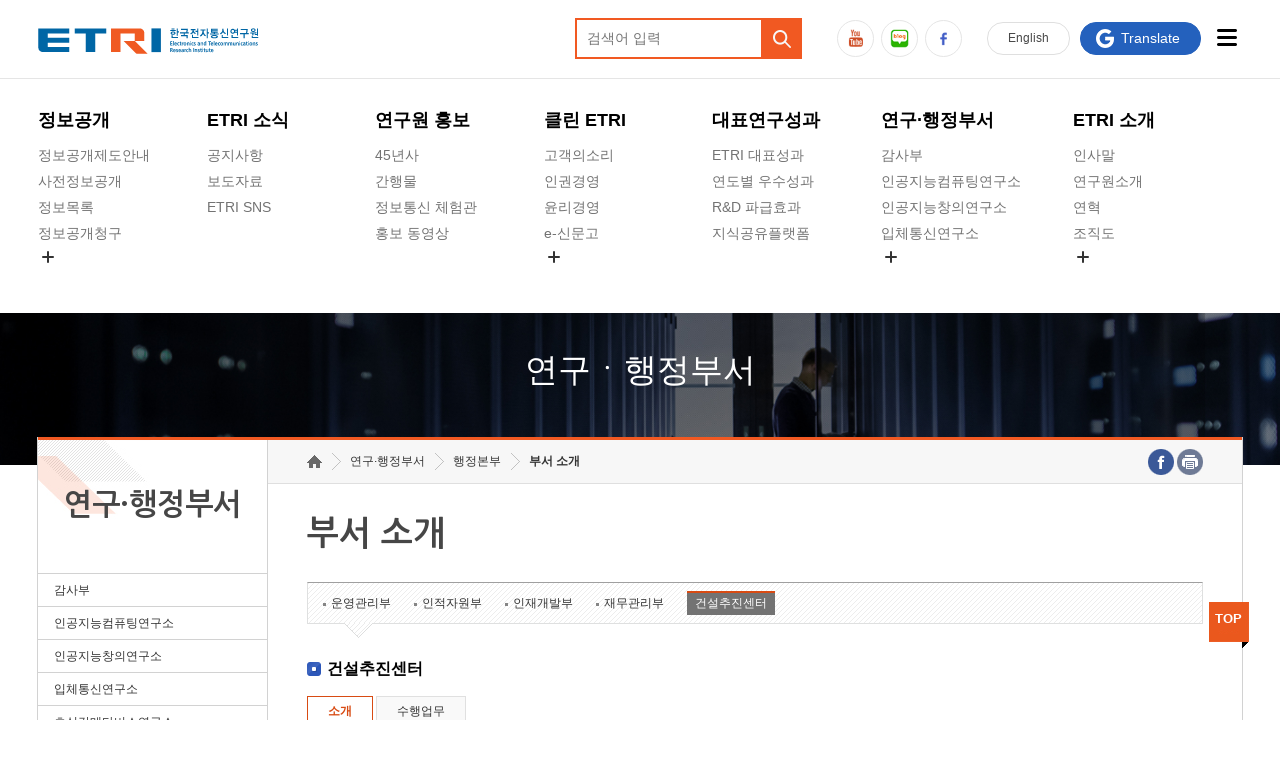

--- FILE ---
content_type: text/css
request_url: https://www.etri.re.kr/css/kor/board.css
body_size: 35713
content:
@charset "utf-8";

/* exhibition reservation */
.exhi_reser_infor {background:#f9f9f9 url(../../images/kor/board/exhi_infor_bg.jpg) no-repeat 92% 20px; border:1px solid #eaeaea; padding:30px 33% 30px 3%; margin-bottom:30px; position:relative;}
.exhi_reser_infor .reserv_time {width:100%; margin-bottom:30px; margin-top:20px;}
.exhi_reser_infor .reserv_time:after {content:""; display:block; clear:both;}
.exhi_reser_infor .reserv_time dt {font-weight:600; font-size:15px; margin:0 0 10px 0; padding:0 0 0 25px; background:url(../../images/kor/board/exhi_infor_bul.gif) no-repeat left top;}
.exhi_reser_infor .reserv_time dd {font-size:12px; margin-bottom:5px; padding:0 0 0 25px;}
.exhi_reser_infor .reserv_time dd span.title {display:inline-block; vertical-align:top; padding:0 5px; line-height:normal; background:#656565; color:#fff; margin:0 10px 0 0; width:40px; text-align:center; line-height:20px; margin-top:-1px;}
.exhi_reser_infor .reserv_time dd span.time {display:inline-block; vertical-align:top; width:75%; line-height:18px;}
.exhi_reser_infor .tip2 {background:url(../../images/kor/board/tip.gif) no-repeat left top; padding:0 0 0 25px; line-height:19px;}
.exhi_reser_infor .exhi_btn {display:block; position:absolute; right:3%; bottom:30px; background:#f44e25 url(../../images/kor/board/exhi_btnbg.gif) no-repeat 92% 50%; color:#fff; font-size:17px; font-weight:600; padding:10px 40px 10px 20px;}

.exhi_reser {margin-bottom:15px; position:relative;}
.exhi_reser:after {content:""; display:block; clear:both;}
.exhi_reser .control {text-align:center; margin:0 0 20px 0;}
.exhi_reser .control strong {font-size:42px; line-height:42px; letter-spacing:-2px; display:inline-block; vertical-align:top; margin:-5px 5px 0 5px; text-align:center;}
.exhi_reser .control a {display:inline-block; vertical-align:top; /*width:23px;*/ height:32px; margin:0px 10px;}
.exhi_reser .control a.prev_btn {background:url(../../images/kor/board/exhi_prev_btn.gif) no-repeat right 0px; opacity: 1;top:8px}
.exhi_reser .control a.prev_btn span{  padding:5px 27px 0 0}
.exhi_reser .control a.next_btn {background:url(../../images/kor/board/exhi_next_btn.gif) no-repeat 10px 0px; opacity: 1;top:8px}
.exhi_reser .control a.next_btn  span{ padding:5px 0 0 35px}
.exhi_reser .control a span {/*width:0; height:0; line-height:0; font-size:0px; float:left; position:absolute; visibility:hidden; overflow:hidden;*/ display:inline-block}

.cate_type {float:right;}
.cate_type li {float:left; font-size:12px; padding:0 0 0 18px; line-height:normal; margin-left:10px;}
.cate_type li.cate00 {background:url(../../images/kor/board/exhi_table_ico02.png) no-repeat left 1px;}
.cate_type li.cate01 {background:url(../../images/kor/board/exhi_table_ico03.png) no-repeat left 1px;}
.cate_type li.cate02 {background:url(../../images/kor/board/exhi_table_ico04.png) no-repeat left 1px;}
.cate_type li.cate03 {background:url(../../images/kor/board/exhi_table_ico01.png) no-repeat left 1px;}
.cate_type li span {line-height:1px; font-size:1px; position:absolute; left:-10000px; top:0; overflow:hidden; text-indent:-30000px;}

.exhi_table {width:100%; border-collapse:collapse;}
.exhi_table caption {line-height:1px; font-size:1px; position:absolute; left:-10000px; top:0; overflow:hidden; text-indent:-30000px;}
.exhi_table th {background:#f2f2f2; border-top:2px solid #646464; padding:10px 5px; font-size:14px;}
.exhi_table td {border:1px solid #d5d5d5; padding:6px 8px; text-align:right; height:100px; vertical-align:top; position:relative;}
.exhi_table td.sun {color:#ef3908; border-left:0;}
.exhi_table td.sat {color:#1774c3; border-right:0;}
.exhi_table td.pointer {background:none;}
.exhi_table td a.day_link {display:none;}
.exhi_table td ul {}
.exhi_table td ul li {text-align:left; color:#444; font-size:12px; line-height:20px; padding:0 0 0 18px; letter-spacing:-1px;}
.exhi_table td ul li:first-child {}
.exhi_table td ul li.cate00 {color:#444; background:url(../../images/kor/board/exhi_table_ico02.png) no-repeat left 5px;}
.exhi_table td ul li.cate01 {color:#444; background:url(../../images/kor/board/exhi_table_ico03.png) no-repeat left 5px;}
.exhi_table td ul li.cate02 {color:#ef3908; background:url(../../images/kor/board/exhi_table_ico04.png) no-repeat left 5px;}
.exhi_table td ul li.cate03 {color:#444; background:url(../../images/kor/board/exhi_table_ico01.png) no-repeat left 5px;}
.exhi_table td ul li span {line-height:1px; font-size:1px; position:absolute; left:-10000px; top:0; overflow:hidden; text-indent:-30000px;}

.exhi_oneday {border-top:1px solid #d3d3d3; border-bottom:2px solid #646464; background:#f6f6f6; margin-top:20px; padding:15px 3%; display:none;}
.exhi_oneday .day {font-size:17px; color:#3e3e3e; font-weight:600;}
.exhi_oneday ul {}
.exhi_oneday ul li {color:#444; font-size:13px; width:90%; line-height:15px; padding:3px 0 3px 20px; margin-top:5px; overflow:hidden; white-space:nowrap; text-overflow:ellipsis;}
.exhi_oneday ul li:first-child {margin-top:0;}
.exhi_oneday ul li.cate00 {color:#444; background:url(../../images/kor/board/exhi_table_ico02.png) no-repeat left 4px;}
.exhi_oneday ul li.cate01 {color:#444; background:url(../../images/kor/board/exhi_table_ico03.png) no-repeat left 4px;}
.exhi_oneday ul li.cate02 {color:#444; background:url(../../images/kor/board/exhi_table_ico04.png) no-repeat left 4px;}
.exhi_oneday ul li.cate03 {color:#444; background:url(../../images/kor/board/exhi_table_ico01.png) no-repeat left 4px;}
.exhi_oneday ul li span {line-height:1px; font-size:1px; position:absolute; left:-10000px; top:0; overflow:hidden; text-indent:-30000px;}
.exhi_oneday ul li a.appli_btn {display:inline-block; text-align:center; background:#59b02d; color:#fff; padding:3px 8px; line-height:normal; margin:-3px 0 0 10px; vertical-align:top;}
.exhi_oneday ul li a.ok_btn {display:inline-block; text-align:center; background:#646464; color:#fff; padding:3px 8px; line-height:normal; margin:-3px 0 0 10px; vertical-align:top;}

.exhi_time {margin:20px 0 0 0; border-top:2px solid #646464; padding:15px 0 0 0;}
.exhi_time:after {content:""; display:block; clear:both;}
.exhi_time dt {font-weight:600; font-size:15px; margin:0 0 10px 0;}
.exhi_time dd {font-size:12px; margin-bottom:5px;}
.exhi_time dd span.title {display:inline-block; vertical-align:top; padding:0 5px; line-height:normal; background:#656565; color:#fff; margin:0 10px 0 0; width:40px; text-align:center; line-height:20px; margin-top:-1px;}
.exhi_time dd span.time {display:inline-block; vertical-align:top; width:75%; line-height:18px;}

.privacy_box {border:1px solid #e4e4e4; height:200px; overflow-y:scroll; padding:5px; margin:0 0 15px 0;}
.privacy_agree {}
.privacy_agree:after {content:""; display:block; clear:both;}
.privacy_agree dt {font-weight:600; float:left; margin:0 20px 0 0;}
.privacy_agree dd {float:left; margin:0 10px 0 0;}
.privacy_agree dd label {cursor:pointer; vertical-align:top;}


/* board */
.board_opt {margin-bottom:15px; width:100%; position:relative;}
.board_opt:after {content:""; display:block; clear:both;}
.board_opt .page_num {float:left; padding:5px 0 0 0; font-size:12px;}
.board_opt .page_num span {font-weight:600; color:#f15922;}
.board_opt .search {float:right;}
.board_opt .search:after {content:""; display:block; clear:both;}
.board_opt .search label{line-height:1px; font-size:1px; position:absolute; left:-10000px; top:0; overflow:hidden; text-indent:-30000px;}
.board_opt .search select {width:90px; height:32px; line-height:30px; font-size:13px; color:#6c6c6c; border:1px solid #dbdbdb; cursor:pointer; padding:5px; display:block; float:left;}
.board_opt .search input {display:block; float:left; width:180px; height:30px; padding:0 5px; margin:0 5px; line-height:30px; border:1px solid #dbdbdb;}
.board_opt .search button {display:block; float:left; width:70px; height:32px; border:0; background:#707681; color:#fff; cursor:pointer;}

.board_table {width:100%; margin-top:10px; border-collapse:collapse;}
.board_table thead th label {font-size:15px; font-weight:600;}
.board_table thead th, .board_table thead td {padding:8px 6px; text-align:center; border-bottom:1px solid #e4e4e4; font-size:12px; font-weight:600; background:#fbfbfb;}
.board_table tbody th {padding:8px 6px; text-align:center; border-bottom:1px solid #e4e4e4; font-size:12px; font-weight:600; background:#fbfbfb;}
.board_table tbody td {padding:8px 6px; text-align:center; border-bottom:1px solid #e4e4e4;}
.board_table tbody td label {cursor:pointer; vertical-align:top;}
.board_table tbody td span.tip_text {display:inline-block; font-size:12px; color:#666;}
.board_table tbody td span.check_box {display:inline-block; margin-right:10px;}
.board_table .th_top {border-top:2px solid #6b6b6b; border-bottom:1px solid #e4e4e4;}
.board_table .td_top {border-top:2px solid #6b6b6b;}
.board_table .left {text-align:left;}
.board_table .right {text-align:right;}
.board_table td a {width:auto; display:inline-block; vertical-align:top;}
.board_table td span.file {background:url(../../images/kor/board/file_ico.gif) no-repeat; width:14px; height:14px; display:block; text-indent:-9999px; margin:0 auto;}
.board_table .num_rwd {width:37px;}
.board_table .cate_rwd {width:150px;}
.board_table .subject_rwd {width:auto;}
.board_table .file_rwd {width:40px;}
.board_table .writer_rwd {width:60px;}
.board_table .date_rwd {width:70px;}
.board_table .check_rwd {width:40px;}

.board_title {font-size:18px; border-top:2px solid #6b6b6b; border-bottom:1px solid #e4e4e4; font-weight:600; text-align:center; padding:10px; background:#fbfbfb; margin:0;}
.board_view_infor {background:#fbfbfb; padding:5px 0; border-bottom:1px solid #e4e4e4;}
.board_view_infor:after {content:""; display:block; clear:both; }
.board_view_infor li {float:left; width:33.3%; font-size:13px; padding:0 0; margin-bottom:5px;}
.board_view_infor li:after {content:""; display:block; clear:both; }
.board_view_infor li span {display:inline-block; vertical-align:top; float:left; width:45px; background:url(../../images/kor/board/page_bul2.gif) no-repeat right 5px; padding:0 10px; font-weight:600; margin-right:10px;}
.board_view_infor li.none {float:none; width:100%;}
.board_view_text {padding:10px; border-bottom:1px solid #e4e4e4;}
.board_view_text .url_infor {font-size:12px; color:#b4b3b3; text-align:right; line-height:15px; margin:30px 0 0 0;}
.board_view_text .url_infor span{color:#555555 !important;}
.board_view_infor li .file {padding:0 0; width:90%; float:left;}
.board_view_infor li .file li {float:none; width:100%; padding:0; margin-bottom:0;}
.board_view_infor li .file li a { vertical-align:top; text-overflow:ellipsis; }
.board_view_infor li .file li a.btn-file-view{display:inline-block; border:1px solid #d4d4d4; background:#FFF; padding:1px 7px 0; position:relative; top:-1px; font-size:11px}
.board_view_text p{ margin-bottom:0}

.board_view_text img{ max-width:100%}


.gallery_list {border-top:2px solid #6b6b6b;}
.gallery_list li {border-bottom:1px solid #e4e4e4; padding:20px 0 20px 200px; position:relative; height:120px;}
.gallery_list li .sum_img {position:absolute; width:178px; height:118px; border:1px solid #cecece; left:0; top:20px;}
.gallery_list li .sum_img a {width:178px; height:118px; display:block;}
.gallery_list li .sum_img img {width:178px; height:118px; display:block;}
.gallery_list li .title {font-size:13px; font-weight:600; margin:5px 0 0 0;}
.gallery_list li .title a {overflow:hidden; white-space:nowrap; text-overflow:ellipsis; width:100%; display:block;}
.gallery_list li .infor {border-top:0; position:absolute; bottom:20px;}
.gallery_list li .infor li {border:0; padding:0; height:auto;}


.board_opt_info { position:relative; padding:20px 20px 0px 20px; margin-bottom:20px; border:1px solid #e4e4e4; background: url(../../images/kor/board/bg_info_01.gif)}
.board_opt_img  { position:absolute; bottom:0px; right:20px; display: block; width:150px; height:130px; background: url(../../images/kor/board/bg_info_02.png) no-repeat}

/* button */
.btn_box {width:100%;}
.btn_type01 {display:inline-block; vertical-align:top; background:#f7f7f8 !important; color:#333333 !important; border:1px solid #707681; padding:6px 18px; margin-left:5px;}
.btn_type02 {display:inline-block; vertical-align:top; background:#686d76 !important; padding:7px 20px; color:#fff !important; margin-left:5px;}
.btn_type03 {display:inline-block; vertical-align:top; background:#09C;}
.btn_type03 a {color:#fff; display:block; text-align:center; font-size:12px; padding:5px 8px; width:auto !important; line-height:18px;}
.btn_type04 {display:inline-block; vertical-align:top; background:#707681 url(../../images/kor/common/btn_bul.gif) no-repeat 94% 13px; color:#fff !important; font-size:13px; font-weight:normal;  padding:6px 30px 6px 15px;}
.btn_type05 {display:inline-block; vertical-align:top; background:#707681 url(../../images/kor/common/btn_bul.gif) no-repeat 91% 11px;}
.btn_type05 a {color:#fff; display:block; text-align:center; font-size:12px; padding:5px 18px 5px 7px; width:auto !important; line-height:18px;}
.btn_type06 {display:inline-block; vertical-align:top; background:#6e7a95 url(../../images/kor/common/bg_print.png) no-repeat 94% 2px; color:#fff !important; font-size:13px; font-weight:normal;  padding:6px 40px 6px 15px;}
.pdf_btn {display:inline-block; vertical-align:top; background:#707681 url(../../images/kor/common/down_bul.gif) no-repeat 18px 10px; color:#fff !important; font-size:13px; font-weight:normal; padding:6px 18px 6px 40px; margin:0 5px 5px 0;}
.pdf_btn_s {display:inline-block; vertical-align:top; background:#eeeeee url(../../images/kor/common/down_bul3.gif) no-repeat 5px 5px; color:#464646 !important; font-size:12px; font-weight:normal; border:1px solid #c2c2c2; padding:0 5px 0 22px; margin:0 0 0 7px;}
.ebook_btn2 {display:inline-block; vertical-align:top; background:#f7f7f8 url(../../images/kor/common/ebook_bul2.gif) no-repeat 18px 9px; color:#333333 !important; font-size:13px; border:1px solid #717781; font-weight:normal; padding:5px 18px 5px 35px;}
.mailto {background:url(../../images/kor/common/mail_bul2.gif) no-repeat; display:inline-block; vertical-align:top; width:13px; height:10px; margin:5px 3px 0 3px;}

.his_board {position:absolute; left:175px; top:0;}
.his_board a {display:inline-block; vertical-align:top; border:1px solid #d2d2d2; background:#f1f1f1; font-size:12px; padding:5px;}

/* paginate */
.paginate {padding:0; text-align:center; line-height:normal; white-space:nowrap; margin:25px 0 30px 0; width:100%;}
.paginate * {position:relative; display:inline-block; margin:0 2px; text-decoration:none; line-height:normal; vertical-align:top;}
.paginate a {display:inline-block; color:#505050; border:1px solid #dedede; width:30px; height:30px; line-height:30px; text-decoration:none;}
.paginate a.first {margin-right:5px;}
.paginate a.last {margin-left:5px;}
.paginate a:hover, .paginate a:active, .paginate a:focus{background:#707681; border:1px solid #707681; color:#fff;}
.paginate strong {color:#fff; background:#707681; border:1px solid #707681; display:inline-block; width:30px; height:30px; line-height:30px;}
.paginate .dire {border:1px solid #dedede; margin:0 2px;}
.paginate .dire:hover,.paginate .dire:active,.paginate .dire:focus {background:#efefec; border:1px solid #dedede;}

.paginate_list {width:100%; border-bottom:1px solid #898989; border-top:1px solid #898989; margin:30px 0 0 0;}
.paginate_list li {border-top:1px solid #e4e4e4; background:#fbfbfb; padding:10px 0; position:relative;}
.paginate_list li:first-child {border-top:0px;}
.paginate_list li span {display:inline-block; vertical-align:top;}
.paginate_list li span.prev {padding:0 10px 0 25px; background:url(../../images/kor/board/page_bul.gif) no-repeat 10px 8px; width:40px; position:absolute; font-weight:600;}
.paginate_list li span.next {padding:0 10px 0 25px; background:url(../../images/kor/board/page_bul.gif) no-repeat 10px -35px; width:40px; position:absolute; font-weight:600;}
.paginate_list li span.subject {margin-left:75px; width:68%; background:url(../../images/kor/board/page_bul2.gif) no-repeat left 5px; padding:0 15px;}
.paginate_list li span.subject a {overflow:hidden; white-space:nowrap; text-overflow:ellipsis; width:100%; display:block;}


/* 사전정보공개 */
.open_infor_tab {width:100%; margin:0 0 30px 0;}
.open_infor_tab:after {content:""; display:block; clear:both;}
.open_infor_tab li {float:left; width:19%; margin-left:1%; background:#d0d0d0;}
.open_infor_tab li.tab01 {background:#d0d0d0 url(../../images/kor/board/open_infor_ico01.jpg) no-repeat center top;}
.open_infor_tab li.tab02 {background:#d0d0d0 url(../../images/kor/board/open_infor_ico02.jpg) no-repeat center top;}
.open_infor_tab li.tab03 {background:#d0d0d0 url(../../images/kor/board/open_infor_ico03.jpg) no-repeat center top;}
.open_infor_tab li.tab04 {background:#d0d0d0 url(../../images/kor/board/open_infor_ico04.jpg) no-repeat center top;}
.open_infor_tab li.tab05 {background:#d0d0d0 url(../../images/kor/board/open_infor_ico05.jpg) no-repeat center top;}
.open_infor_tab li a {display:block; color:#fff; text-align:center; height:40px; padding:115px 0 0 0; text-decoration:none; font-size:13px;}
.open_infor_tab li a.ov, .open_infor_tab li a:hover, .open_infor_tab li a:active, .open_infor_tab li a:focus {border:2px solid #e36135; padding:111px 0 0 0;}
.open_infor_tab li a span {display:block; width:100%; height:20px; padding:10px 0; background:url(../../images/kor/board/open_infor_tabbg.gif) repeat;}



@media all and (max-width:1000px){
/* exhibition reservation */
.exhi_reser_infor {background-size:33% auto; border:1px solid #eaeaea; padding:30px 3% 30px 3%; margin-bottom:30px; position:relative;}
.exhi_reser_infor .infor_text {width:67%;}
.exhi_table th {background:#f2f2f2; border-top:2px solid #646464; padding:7px 5px; font-size:14px;}
.exhi_table td {border:1px solid #d5d5d5; padding:6px 8px; text-align:right; height:40px; vertical-align:top; position:relative;}
.exhi_table td.pointer {background:#d5d5d5;}
.exhi_table td ul {display:none;}
.exhi_table td a.day_link {position:absolute; left:0; top:0; width:100%; height:52px; display:block;}
.exhi_table td a.day_link span {line-height:1px; font-size:1px; position:absolute; left:-10000px; top:0; overflow:hidden; text-indent:-30000px;}
.exhi_oneday {display:block;}
.exhi_time {margin:20px 0 0 0; border-top:0; padding:0;}	

/* board */
.check_rwd {display:none;}

/* 사전정보공개 */
.open_infor_tab li.tab01 {background-size:auto 80px;}
.open_infor_tab li.tab02 {background-size:auto 80px;}
.open_infor_tab li.tab03 {background-size:auto 80px;}
.open_infor_tab li.tab04 {background-size:auto 80px;}
.open_infor_tab li.tab05 {background-size:auto 80px;}
.open_infor_tab li a {display:block; color:#fff; text-align:center; height:40px; padding:85px 0 0 0; text-decoration:none; font-size:14px;}
.open_infor_tab li a.ov, .open_infor_tab li a:hover, .open_infor_tab li a:active, .open_infor_tab li a:focus {border:2px solid #e36135; padding:81px 0 0 0;}
}



@media all and (max-width:840px){
/* board */
.cate_rwd {display:none;}
.board_view_infor li {float:left; width:50%; font-size:13px; padding:0 0; margin-bottom:5px;}
.board_view_infor li .file {padding:0 0; width:80%; float:left;}

.board_opt .page_num {float:none; padding:6px 0 0 0; margin-bottom:10px;}
.board_opt .search {float:none;}
.board_opt .search select {width:75px; height:32px; line-height:30px; font-size:13px; color:#6c6c6c; border:1px solid #dbdbdb; cursor:pointer; padding:5px; display:block; float:left;}
.board_opt .search input {display:block; float:left; width:45%; height:30px; padding:0 5px; margin:0 5px; line-height:30px; border:1px solid #dbdbdb;}
.board_opt .search button {display:block; float:left; width:50px; height:32px; border:0; background:#5d5d5d; color:#fff; cursor:pointer;}
}



@media all and (max-width:700px){
/* exhibition reservation */	
.exhi_reser_infor {background-size:33% auto; border:1px solid #eaeaea; padding:25px 4% 25px 4%; margin-bottom:30px; position:relative;}
.exhi_reser_infor .exhi_btn {position:relative; width:130px; right:0; bottom:0; margin:20px auto 0 auto;}
.exhi_reser .control strong {font-size:32px; line-height:32px; letter-spacing:-2px; display:inline-block; vertical-align:top; margin:0 5px 0 5px; text-align:center;}
.exhi_reser .control a {display:inline-block; vertical-align:top; /*width:23px;*/ height:32px; margin:0 5px;}

/* board */
.writer_rwd {display:none;}

/* 사전정보공개 */
.open_infor_tab li.tab01 {background-size:auto 60px;}
.open_infor_tab li.tab02 {background-size:auto 60px;}
.open_infor_tab li.tab03 {background-size:auto 60px;}
.open_infor_tab li.tab04 {background-size:auto 60px;}
.open_infor_tab li.tab05 {background-size:auto 60px;}
.open_infor_tab li a {display:block; color:#fff; text-align:center; height:40px; padding:65px 0 0 0; text-decoration:none; font-size:14px;}
.open_infor_tab li a.ov, .open_infor_tab li a:hover, .open_infor_tab li a:active, .open_infor_tab li a:focus {border:2px solid #e36135; padding:61px 0 0 0;}
}



@media all and (max-width:640px){
/* exhibition reservation */		
.privacy_agree dt {font-weight:600; float:none; margin:0 0 5px 0;}

/* board */	
.board_view_infor li {float:left; width:100%; font-size:13px; padding:0 0; margin-bottom:5px;}
.board_view_infor li .file {padding:0 0; width:70%; float:left;}

.gallery_list li {border-bottom:1px solid #e4e4e4; padding:20px 0 20px 170px; position:relative; height:100px;}
.gallery_list li .sum_img {position:absolute; width:148px; height:98px; border:1px solid #cecece; left:0; top:20px;}
.gallery_list li .sum_img a {width:148px; height:98px; display:block;}
.gallery_list li .sum_img img {width:148px; height:98px; display:block;}

/* 사전정보공개 */
.open_infor_tab li {width:50%; margin-left:0; border-bottom:1px solid #fff;}
.open_infor_tab li.tab01 {background-size:auto 60px;}
.open_infor_tab li.tab02 {background-size:auto 60px;}
.open_infor_tab li.tab03 {background-size:auto 60px;}
.open_infor_tab li.tab04 {background-size:auto 60px;}
.open_infor_tab li.tab05 {background-size:auto 60px;}
.open_infor_tab li a {display:block; color:#fff; text-align:center; height:auto; padding:0 0 0 0; text-decoration:none; font-size:14px;} 
.open_infor_tab li.tab01 a {border-right:1px solid #fff;}
.open_infor_tab li.tab03 a {border-right:1px solid #fff;}
.open_infor_tab li.tab05 a {border-right:1px solid #fff;}
.open_infor_tab li a.bor, .open_infor_tab li a.bor:hover, .open_infor_tab li a.bor:active, .open_infor_tab li a.bor:focus {border-left:1px solid #fff;}
.open_infor_tab li a span {background:url(../../images/kor/board/open_infor_tabbg2.gif) repeat; padding:0; height:auto; padding:7px 0;}
.open_infor_tab li a.ov, .open_infor_tab li a:hover, .open_infor_tab li a:active, .open_infor_tab li a:focus {border:0; padding:0 0; height:auto;}
.open_infor_tab li a.ov span, .open_infor_tab li a:hover span, .open_infor_tab li a:active span, .open_infor_tab li a:focus span {background:url(../../images/kor/board/open_infor_tabbg.gif) repeat;}

.board_opt_img { display: none;}
}



@media all and (max-width:480px){
/* board */	
.num_rwd {display:none;}
.file_rwd {display:none;}

.gallery_list li {border-bottom:1px solid #e4e4e4; padding:20px 0 20px 120px; position:relative; height:72px;}
.gallery_list li .sum_img {position:absolute; width:108px; height:70px; border:1px solid #cecece; left:0; top:20px;}
.gallery_list li .sum_img a {width:108px; height:70px; display:block;}
.gallery_list li .sum_img img {width:108px; height:70px; display:block;}
.gallery_list li .title {font-size:15px; margin:2px 0 0 0;}
.gallery_list li .infor {bottom:22px;}
.gallery_list li .infor li {line-height:normal; margin-top:5px;}
.gallery_list li .infor li:first-child {display:none;}

/* paginate */
.paginate {padding:0; text-align:center; line-height:normal; white-space:nowrap; margin:25px 0 10px 0; width:100%;}
.paginate * {position:relative; display:inline-block; margin:0 2px; text-decoration:none; line-height:normal; vertical-align:top;}
.paginate a {display:inline-block; color:#505050; border:1px solid #dedede; width:22px; height:22px; line-height:22px; text-decoration:none;}
.paginate a.first {margin-right:3px;}
.paginate a.last {margin-left:3px;}
.paginate a:hover, .paginate a:active, .paginate a:focus{background:#636363; border:1px solid #636363; color:#fff;}
.paginate strong {color:#fff; background:#636363; border:1px solid #636363; display:inline-block; width:22px; height:22px; line-height:22px;}
.paginate .dire {border:1px solid #dedede; margin:0 1px;}
.paginate .dire img {width:22px; height:auto;}
.paginate .dire:hover,.paginate .dire:active,.paginate .dire:focus {background:#efefec; border:1px solid #dedede;}
}




























/* 버튼 */
.btn_board{ text-align:right; margin:30px 0px; height:29px; clear:both;}
.btn_board .type01{ display:inline-block; padding:3px 13px; border:1px solid #c5c5c5;background:#f7f7f8; color:#292828; margin:0 2px; vertical-align:top;}
.btn_board .type02{ display:inline-block; padding:4px 13px;background:#575757; color:#fff; margin:0 2px; vertical-align:top;}
.btn_board .type03{ display:inline-block; padding:2px 10px; background:#999; color:#fff; margin:0 2px; vertical-align:top;}
.btn_input { display:inline-block;padding:0; width:60px; height:29px; background:#666; color:#fff; font-weight:bold; margin:0 2px; border:0; cursor:pointer;}

/* 이전글다음글 */
.list_arrow{border-top:2px solid #7a7a7a;}
.list_arrow li{ padding:5px 5px;}
.list_arrow .prev{border-bottom:1px solid #cfcfcf;}
.list_arrow .next{border-bottom:2px solid #7a7a7a;}
.list_arrow .pn { display:inline-block;width:7%; font-weight:bold; margin-right:20px; padding:0px 20px 0px 10px; background:url(file:///D|/2014.03%20%EC%9D%B4%ED%9B%84%20%EC%9E%91%EC%97%85/21.%EC%B6%A9%EB%82%A8%EC%97%AD%EC%82%AC%EB%B0%95%EB%AC%BC%EA%B4%80/02.HTML/images/museum/board/td_bg.gif) no-repeat 100% 50%;}
.list_arrow li a:hover, .list_arrow li a:active {text-decoration:underline;}






/*
.board_table .color_img{ display:inline-block; width:55px;padding:2px 4px; color:#fff; background:#c04c3a;}
.board_table .color_com{ display:inline-block; width:55px;padding:2px 4px; color:#fff; background:#6e6e6e;}
.board_table .color_yet{ display:inline-block; width:55px;padding:2px 4px; color:#fff; background:#569d8d;}
.board_table td.cell_left,
.board_table table th.cell_left{ text-align:left;}
.board_table td .notice_icon{ padding:3px 4px; background:#c01e20; color:#fff; font-weight:bold;}
.board_table td .secret_icon { display:inline-block;width:16px; height:12px; margin:-1px 0 0 0; background:url(file:///D|/2014.03%20%EC%9D%B4%ED%9B%84%20%EC%9E%91%EC%97%85/21.%EC%B6%A9%EB%82%A8%EC%97%AD%EC%82%AC%EB%B0%95%EB%AC%BC%EA%B4%80/02.HTML/images/museum/board/icon_secret.gif) no-repeat 5px 0;; vertical-align:middle;}
.board_table td span.file { background:url(file:///D|/2014.03%20%EC%9D%B4%ED%9B%84%20%EC%9E%91%EC%97%85/21.%EC%B6%A9%EB%82%A8%EC%97%AD%EC%82%AC%EB%B0%95%EB%AC%BC%EA%B4%80/02.HTML/images/museum/board/file02.gif) no-repeat; display:inline-block; vertical-align:top; width:16px; height:16px; text-indent:-9999px;}
.board_table td a:hover, .board_list td a:active {text-decoration:underline;}
*/

/* 게시판-뷰 */
.board_view {width:100%; margin-top:10px;color:#191919;border-collapse:collapse;}
.board_view th {padding:8px 12px; text-align:left; border-bottom:1px solid #cfcfcf; background:#f6f6f6;}
.board_view td {padding:7px 12px; text-align:left; border-bottom:1px solid #cfcfcf; font-size:13px;}
.board_view .th_top{border-top:2px solid #569d8d;}
.board_view .td_top{border-top:2px solid #569d8d;}
.board_view .td_prev{border-top:2px solid #7a7a7a;}
.board_view .td_next{border-bottom:2px solid #7a7a7a;}
.board_view .t_end{ background:#fff;}
.board_view td img{ max-width:600px;}
.board_view .center {text-align:center;}
.board_view td label {cursor:pointer;}
.board_view td a:hover, .board_list td a:active {text-decoration:underline;}
.board_view .text_write{ text-align:left; padding:10px 10px 20px 10px;}
.board_view .text_write img{ display:block; margin:0 0 10px 0;}
.board_view .text_answer{text-align:left; padding:10px 0 20px 55px; background:#fdfdfd url(file:///D|/2014.03%20%EC%9D%B4%ED%9B%84%20%EC%9E%91%EC%97%85/21.%EC%B6%A9%EB%82%A8%EC%97%AD%EC%82%AC%EB%B0%95%EB%AC%BC%EA%B4%80/02.HTML/images/museum/board/icon_answer.gif) no-repeat 10px 15px;}
.board_view .pn {width:12%; font-weight:bold; margin-right:20px; padding-right:20px; background:url(file:///D|/2014.03%20%EC%9D%B4%ED%9B%84%20%EC%9E%91%EC%97%85/21.%EC%B6%A9%EB%82%A8%EC%97%AD%EC%82%AC%EB%B0%95%EB%AC%BC%EA%B4%80/02.HTML/images/museum/board/td_bg.gif) no-repeat 100% 0;}
.board_view a {color:#191919;}
.board_view select{height:25px;border:1px solid #d1d1d1;}
.color_po{ margin:0 6px 0 -8px;color:#ed4d1b !important;}

/* 게시판-이미지리스트 */
.board_photo{width:100%; margin-top:10px;color:#191919;border-collapse:collapse;}
.board_photo th {padding:8px 12px; text-align:left; border-bottom:1px solid #cfcfcf;}
.board_photo td {padding:7px 12px; text-align:left; border-bottom:1px solid #cfcfcf; font-size:13px;}
.board_photo td img{ border:1px solid #e6e6e6;}
.board_photo .th_top{border-top:2px solid #569d8d;}
.board_photo .td_top{border-top:2px solid #569d8d;}
.board_photo dl dt{ margin-bottom:10px; font-size:16px;}
.board_photo dl dd{ line-height:18px;}

/* 첨부파일 */
.file_down{}
.file_down li{ margin:1px 0 0 0 !important; padding:0 0 0 20px; background:url(file:///D|/2014.03%20%EC%9D%B4%ED%9B%84%20%EC%9E%91%EC%97%85/21.%EC%B6%A9%EB%82%A8%EC%97%AD%EC%82%AC%EB%B0%95%EB%AC%BC%EA%B4%80/02.HTML/images/museum/board/file_down.gif) no-repeat 0 4px;}

/* table_pot */











 /* 파일추가 */
.filefind{}
.filefind li { display:block; margin:0 0 6px 0;}
/* file-style */
.fileBox{ width:95%; height:23px; position:relative;}
.file_text{ float:left; width:95%; height:21px; background:#fff; border:1px solid #a9a9a9; color:#666;}
.file_btn{ position:absolute; top:0; right:10px; display:inline-block; width:66px; height:23px; background:url(file:///D|/2014.03%20%EC%9D%B4%ED%9B%84%20%EC%9E%91%EC%97%85/21.%EC%B6%A9%EB%82%A8%EC%97%AD%EC%82%AC%EB%B0%95%EB%AC%BC%EA%B4%80/02.HTML/images/museum/board/btn_find.gif) no-repeat;}
.file_add{filter:alpha(opacity=0); opacity:0; width:66px; height:20px;}
/* 오페라,파이어폭스,크롬,ie78910은 잘나옴*/
/* 혹여 ie6에서 안될시file_btn에서 display:block; overflow:hidden*/

/* 비밀글비번확인 */
.board_secret{ position:relative; display:block; margin:0 auto; width:80%;height:150px; padding:30px 50px; border:1px solid #e5e5e5; background:url(file:///D|/2014.03%20%EC%9D%B4%ED%9B%84%20%EC%9E%91%EC%97%85/21.%EC%B6%A9%EB%82%A8%EC%97%AD%EC%82%AC%EB%B0%95%EB%AC%BC%EA%B4%80/02.HTML/images/museum/common/key.gif) no-repeat 120px 50px;}
.board_secret li{ margin:5px 0; clear:both;}
.user_secret{ position:absolute; top:50px; left:220px; display:block; width:300px; height:70px; overflow:hidden;}
.board_secret .user{ display:inline-block; width:25%; padding:0 10px 4px 0; font-weight:bold; text-align:right;}
.board_secret .txt{ display:inline-block;width:70%;}
.board_secret .title_input{ padding:3px 5px;}
.board_secret .btn_board{ position:absolute; top:110px; left:280px;}
.board_secret .btn_board .red{ background:#c52700;}

/*input_Set*/
.defualt_input { width:100px;}
.title_input {width:95%; height:20px; line-height:20px; padding:0px 10px; border:1px solid #d1d1d1;}
.middle_input{width:240px; height:20px; line-height:20px; padding:0px 10px; border:1px solid #d1d1d1;}
.short_input {width:130px; height:20px; line-height:20px; padding-left:5px; border:1px solid #d1d1d1;}
.num_input {width:50px; height:20px; line-height:20px; padding-left:5px; border:1px solid #d1d1d1;}
.text_area {width:98%; border:1px solid #d6d6d6; margin:10px 0px; font-family:NanumGothic; color:#666;}



/* 게시판type01 */
.board_type01{width:100%; margin-top:10px;color:#191919;border-collapse:collapse;}
.board_type01 th {padding:15px 12px; text-align:left; border-bottom:1px solid #cfcfcf;}
.board_type01 td {padding:15px 12px; text-align:left; border-bottom:1px solid #cfcfcf; font-size:13px;}
.board_type01 .th_top{border-top:2px solid #569d8d;}
.board_type01 .td_top{border-top:2px solid #569d8d;}
.board_type01 .sum_img{ display:inline-block; float:left; margin-right:8px;}
.board_type01 .sum_img img{ border:1px solid #e6e6e6;}
.board_type01 .td_rline{ border-right:1px solid #cfcfcf;}
.board_type01 dl{ display:inline-block; float:right;width:60%;}
.board_type01 dl dt{ margin-bottom:8px; font-size:16px; font-weight:600; color:#333;}
.board_type01 dl dd{ padding:0 0 0 10px; font-size:14px;line-height:24px; color:#464646; background:url(file:///D|/2014.03%20%EC%9D%B4%ED%9B%84%20%EC%9E%91%EC%97%85/21.%EC%B6%A9%EB%82%A8%EC%97%AD%EC%82%AC%EB%B0%95%EB%AC%BC%EA%B4%80/02.HTML/images/museum/board/list_bul.gif) no-repeat left 10px;}



/* 게시판type02 */
.board_type02{width:100%; margin-top:10px;color:#191919;border-collapse:collapse;}
.board_type02 th {padding:8px 12px; text-align:left; border-bottom:1px solid #e6e6e6;}
.board_type02 td {padding:7px 12px; text-align:left; border-bottom:1px solid #e6e6e6; font-size:13px;}
.board_type02 .th_top{border-top:2px solid #569d8d;}
.board_type02 .td_top{border-top:2px solid #569d8d;}
.board_type02 dl{}
.board_type02 dl dt{ margin-bottom:10px; font-size:15px;}
.board_type02 dl dd{ line-height:18px;}

/** photo_slide style **/	
.photo_bbox{position:relative; width:100%; height:470px; margin:25px 0 0 0;}
.photo_bimg{position:absolute; left:50%; margin:0 0 0 -299px; top:0; width:598px; height:432px; overflow:auto; border:1px solid #cdcdcd; padding:0;}
.photo_bimg ul{position:absolute; left:0px; top:0px; width:30000px;}
.photo_bimg ul li{float:left; width:598px; height:432px; margin:0;}
.photo_bimg ul li img{width:598px; height:432px;}

#photo_sBox{position:relative; width:100%; height:100px;}
#photo_sBox .photo_sBox_move{overflow:hidden; position:absolute; left:50%; margin-left:-300px; top:0px; z-index:0; width:601px; height:80px;}
#photo_sBox .photo_sBox_move ul{position:absolute;width:4000px;left: 0px;top:0px;}
#photo_sBox .photo_sBox_move ul li{float:left; width:113px; height:75px; margin-right:9px;}
#photo_sBox .photo_sBox_move ul li img{width:111px; height:73px;}
#photo_sBox .photo_sBox_move ul li img.photo_ov{width:108px; height:69px; border:2px solid #ff6200;}
	
#photo_sBox .photo_sBox_left{position:absolute; left:20px; top:20px; z-index:0; width:16px; height:30px;}
#photo_sBox .photo_sBox_right{position:absolute; right:20px; top:20px; z-index:0; width:16px; height:30px;}



.exhi_table li.ex-list{background:url(../../images/kor/common/h7_bul.gif) no-repeat 1px 8px !important; padding:0 0 0 8px !important; word-break:break-all}


/*보도자료 메달 추가*/

.board-hit{ display: flex; height: 23px; text-indent: -999999px;}
.board-hit.gold{background:url(../../images/kor/board/hit-g.png) no-repeat center center}
.board-hit.silver{background:url(../../images/kor/board/hit-s.png) no-repeat center center}
.board-hit.bronz{background:url(../../images/kor/board/hit-b.png) no-repeat center center}
